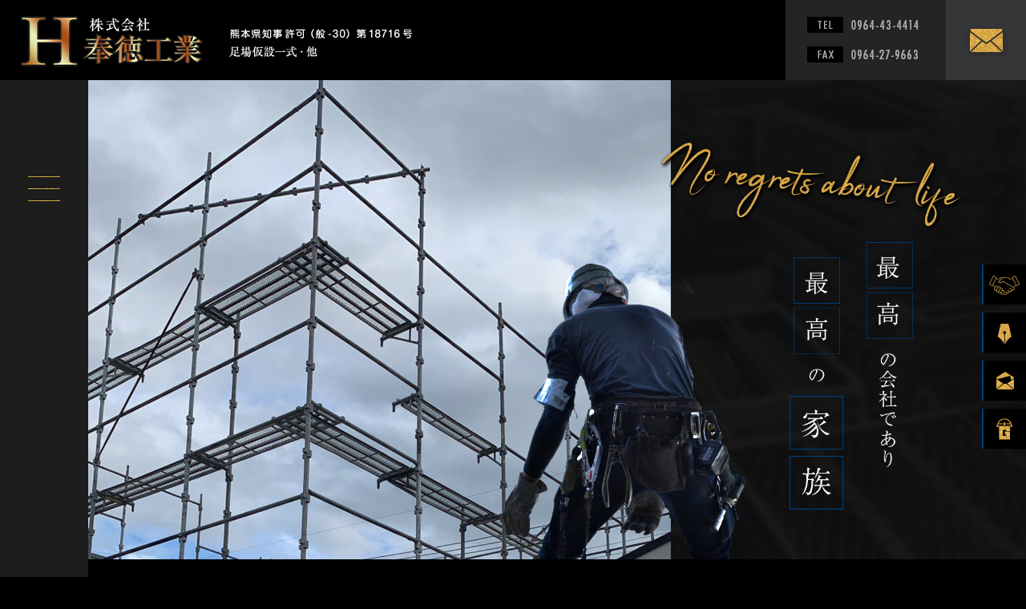

--- FILE ---
content_type: text/html; charset=UTF-8
request_url: https://www.houtokukougyou4109.com/
body_size: 8070
content:
<!DOCTYPE html>
<html lang="ja">
<head>
<meta charset="UTF-8" />
<meta name="viewport" content="width=1400">
<meta name="format-detection" content="telephone=no">
<meta property="og:image" content="https://www.houtokukougyou4109.com/files/facebook_face.jpg"><title>株式会社奉徳工業は熊本県の足場鳶・土木工事を行う会社です。全国対応</title>
<link rel="profile" href="http://gmpg.org/xfn/11" />
<link rel="stylesheet" type="text/css" media="all" href="https://www.houtokukougyou4109.com/60012716/wp-content/themes/multipress/style.css" />
<link rel="stylesheet" type="text/css" media="all" href="https://www.houtokukougyou4109.com/60012716/wp-content/themes/multipress/theme.css" />
<link rel="stylesheet" type="text/css" media="all" href="https://www.houtokukougyou4109.com/60012716/wp-content/themes/multipress/common.css" />
<link rel="icon" href="https://www.houtokukougyou4109.com/favicon.ico" />
<link rel="apple-touch-icon" type="image/png" sizes="180x180" href="/apple-touch-icon.png">
<link rel="stylesheet" type="text/css" media="all" href="/files/files_common.css" />
<link rel="stylesheet" type="text/css" media="all" href="/files/files_pc.css" />

<link rel="pingback" href="https://www.houtokukougyou4109.com/60012716/xmlrpc.php" />
<link rel='dns-prefetch' href='//s.w.org' />
<link rel="alternate" type="application/rss+xml" title="株式会社奉徳工業 &raquo; フィード" href="https://www.houtokukougyou4109.com/feed" />
<link rel="alternate" type="application/rss+xml" title="株式会社奉徳工業 &raquo; コメントフィード" href="https://www.houtokukougyou4109.com/comments/feed" />
		<script type="text/javascript">
			window._wpemojiSettings = {"baseUrl":"https:\/\/s.w.org\/images\/core\/emoji\/11\/72x72\/","ext":".png","svgUrl":"https:\/\/s.w.org\/images\/core\/emoji\/11\/svg\/","svgExt":".svg","source":{"concatemoji":"https:\/\/www.houtokukougyou4109.com\/60012716\/wp-includes\/js\/wp-emoji-release.min.js?ver=4.9.8"}};
			!function(a,b,c){function d(a,b){var c=String.fromCharCode;l.clearRect(0,0,k.width,k.height),l.fillText(c.apply(this,a),0,0);var d=k.toDataURL();l.clearRect(0,0,k.width,k.height),l.fillText(c.apply(this,b),0,0);var e=k.toDataURL();return d===e}function e(a){var b;if(!l||!l.fillText)return!1;switch(l.textBaseline="top",l.font="600 32px Arial",a){case"flag":return!(b=d([55356,56826,55356,56819],[55356,56826,8203,55356,56819]))&&(b=d([55356,57332,56128,56423,56128,56418,56128,56421,56128,56430,56128,56423,56128,56447],[55356,57332,8203,56128,56423,8203,56128,56418,8203,56128,56421,8203,56128,56430,8203,56128,56423,8203,56128,56447]),!b);case"emoji":return b=d([55358,56760,9792,65039],[55358,56760,8203,9792,65039]),!b}return!1}function f(a){var c=b.createElement("script");c.src=a,c.defer=c.type="text/javascript",b.getElementsByTagName("head")[0].appendChild(c)}var g,h,i,j,k=b.createElement("canvas"),l=k.getContext&&k.getContext("2d");for(j=Array("flag","emoji"),c.supports={everything:!0,everythingExceptFlag:!0},i=0;i<j.length;i++)c.supports[j[i]]=e(j[i]),c.supports.everything=c.supports.everything&&c.supports[j[i]],"flag"!==j[i]&&(c.supports.everythingExceptFlag=c.supports.everythingExceptFlag&&c.supports[j[i]]);c.supports.everythingExceptFlag=c.supports.everythingExceptFlag&&!c.supports.flag,c.DOMReady=!1,c.readyCallback=function(){c.DOMReady=!0},c.supports.everything||(h=function(){c.readyCallback()},b.addEventListener?(b.addEventListener("DOMContentLoaded",h,!1),a.addEventListener("load",h,!1)):(a.attachEvent("onload",h),b.attachEvent("onreadystatechange",function(){"complete"===b.readyState&&c.readyCallback()})),g=c.source||{},g.concatemoji?f(g.concatemoji):g.wpemoji&&g.twemoji&&(f(g.twemoji),f(g.wpemoji)))}(window,document,window._wpemojiSettings);
		</script>
		<style type="text/css">
img.wp-smiley,
img.emoji {
	display: inline !important;
	border: none !important;
	box-shadow: none !important;
	height: 1em !important;
	width: 1em !important;
	margin: 0 .07em !important;
	vertical-align: -0.1em !important;
	background: none !important;
	padding: 0 !important;
}
</style>
<link rel='stylesheet' id='simplamodalwindow-css'  href='https://www.houtokukougyou4109.com/60012716/wp-content/plugins/light-box-miyamoto/SimplaModalwindow/jquery.SimplaModalwindow.css?ver=4.9.8' type='text/css' media='all' />
<link rel='stylesheet' id='toc-screen-css'  href='https://www.houtokukougyou4109.com/60012716/wp-content/plugins/table-of-contents-plus/screen.min.css?ver=1509' type='text/css' media='all' />
<link rel='stylesheet' id='addtoany-css'  href='https://www.houtokukougyou4109.com/60012716/wp-content/plugins/add-to-any/addtoany.min.css?ver=1.15' type='text/css' media='all' />
<link rel='stylesheet' id='iqfmcss-css'  href='https://www.houtokukougyou4109.com/60012716/wp-content/plugins/inquiry-form-creator/css/inquiry-form.css?ver=0.7' type='text/css' media='all' />
<script type='text/javascript' src='https://www.houtokukougyou4109.com/60012716/wp-includes/js/jquery/jquery.js?ver=1.12.4'></script>
<script type='text/javascript' src='https://www.houtokukougyou4109.com/60012716/wp-includes/js/jquery/jquery-migrate.min.js?ver=1.4.1'></script>
<script type='text/javascript' src='https://www.houtokukougyou4109.com/60012716/wp-content/plugins/light-box-miyamoto/SimplaModalwindow/jquery.SimplaModalwindow.js?ver=1.7.1'></script>
<script type='text/javascript' src='https://www.houtokukougyou4109.com/60012716/wp-content/plugins/add-to-any/addtoany.min.js?ver=1.1'></script>
<script type='text/javascript' src='https://www.houtokukougyou4109.com/60012716/wp-content/plugins/inquiry-form-creator/js/ajaxzip2/ajaxzip2.js?ver=2.10'></script>
<script type='text/javascript' src='https://www.houtokukougyou4109.com/60012716/wp-content/plugins/inquiry-form-creator/js/jquery.upload.js?ver=1.0.2'></script>
<link rel='https://api.w.org/' href='https://www.houtokukougyou4109.com/wp-json/' />
<link rel="canonical" href="https://www.houtokukougyou4109.com/" />
<link rel='shortlink' href='https://www.houtokukougyou4109.com/' />
<link rel="alternate" type="application/json+oembed" href="https://www.houtokukougyou4109.com/wp-json/oembed/1.0/embed?url=https%3A%2F%2Fwww.houtokukougyou4109.com%2F" />
<link rel="alternate" type="text/xml+oembed" href="https://www.houtokukougyou4109.com/wp-json/oembed/1.0/embed?url=https%3A%2F%2Fwww.houtokukougyou4109.com%2F&#038;format=xml" />

<script data-cfasync="false">
window.a2a_config=window.a2a_config||{};a2a_config.callbacks=[];a2a_config.overlays=[];a2a_config.templates={};a2a_localize = {
	Share: "共有",
	Save: "ブックマーク",
	Subscribe: "購読",
	Email: "メール",
	Bookmark: "ブックマーク",
	ShowAll: "すべて表示する",
	ShowLess: "小さく表示する",
	FindServices: "サービスを探す",
	FindAnyServiceToAddTo: "追加するサービスを今すぐ探す",
	PoweredBy: "Powered by",
	ShareViaEmail: "メールでシェアする",
	SubscribeViaEmail: "メールで購読する",
	BookmarkInYourBrowser: "ブラウザにブックマーク",
	BookmarkInstructions: "このページをブックマークするには、 Ctrl+D または \u2318+D を押下。",
	AddToYourFavorites: "お気に入りに追加",
	SendFromWebOrProgram: "任意のメールアドレスまたはメールプログラムから送信",
	EmailProgram: "メールプログラム",
	More: "詳細&#8230;"
};

(function(d,s,a,b){a=d.createElement(s);b=d.getElementsByTagName(s)[0];a.async=1;a.src="https://static.addtoany.com/menu/page.js";b.parentNode.insertBefore(a,b);})(document,"script");
</script>
<!-- Global site tag (gtag.js) - Google Analytics -->
<script async src="https://www.googletagmanager.com/gtag/js?id=UA-161605277-1"></script>
<script>
  window.dataLayer = window.dataLayer || [];
  function gtag(){dataLayer.push(arguments);}
  gtag('js', new Date());

  gtag('config', 'UA-161605277-1');

  gtag('config', 'G-SZSPB26FS8');
</script>

<!-- Google tag (gtag.js) -->
<script async src="https://www.googletagmanager.com/gtag/js?id=G-CDJTTFPE20"></script>
<script>
  window.dataLayer = window.dataLayer || [];
  function gtag(){dataLayer.push(arguments);}
  gtag('js', new Date());

  gtag('config', 'G-CDJTTFPE20');
</script>
<script>AjaxZip2.JSONDATA = "https://www.houtokukougyou4109.com/60012716/wp-content/plugins/inquiry-form-creator/js/ajaxzip2/data";</script><style type="text/css">div#toc_container {width: 50%;}</style>




<meta name="description" content="式会社奉徳工業は熊本県荒尾市で建設業をしている会社です。弊社では一緒に働く仲間を募集しています。ご興味のある方はご応募ください。" />
<meta name="keywords" content="株式会社奉徳工業,熊本県八代市,足場,鳶" />

<script type="text/javascript" src="/files/js/effect_pc.js"></script>
<link rel="stylesheet" href="/files/Gallery-master/css/blueimp-gallery.min.css">
<script src="/files/Gallery-master/js/blueimp-gallery.min.js"></script>


<!-- OGPここから -->
<meta property="fb:app_id" content="" />
<meta property="og:type" content="website" />
<meta property="og:locale" content="ja_JP" />
<meta property="og:description" content="">
<meta property="og:title" content="株式会社奉徳工業">
<meta property="og:url" content="https://www.houtokukougyou4109.com/">
<meta property="og:image" content="https://www.houtokukougyou4109.com/files/facebook_face.jpg">
<meta property="og:site_name" content="株式会社奉徳工業">
<!-- OGPここまで -->
</head>


<body id="page_6"  class="blog">

<div id="wrapper">
<div id="blueimp-gallery" class="blueimp-gallery blueimp-gallery-controls">
    <div class="slides"></div>
    <h3 class="title"></h3>
    <p class="description"></p>
    <a class="prev">‹</a>
    <a class="next">›</a>
    <a class="close">×</a>
    <a class="play-pause"></a>
    <ol class="indicator"></ol>
</div>

	<div id="branding_box">

	<h1 id="site-description">
<a href="https://www.houtokukougyou4109.com/" title="株式会社奉徳工業" rel="home">株式会社奉徳工業は熊本県の足場鳶・土木工事を行う会社です。全国対応</a>
	</h1>


<div id="header_information" class="post">

	
<div class="post-data">
<div class="main_header">
  <a href="/"><img src="/files/sp1.gif" width="240" height="100" /></a>
  <div class="header_info">
    <a href="/contact"><img src="/files/sp1.gif" /></a>
  </div>
</div></div>

<div class="clear_float"></div>

	
</div><!-- #header_information -->


	<div id="access" role="navigation">
		<div class="menu-header"><ul id="menu-gnavi" class="menu"><li id="menu-item-34" class="gnavi11 menu-item menu-item-type-post_type menu-item-object-page menu-item-home current-menu-item page_item page-item-6 current_page_item menu-item-34"><a href="https://www.houtokukougyou4109.com/">トップページ</a></li>
<li id="menu-item-84" class="gnavi12 menu-item menu-item-type-post_type menu-item-object-page menu-item-84"><a href="https://www.houtokukougyou4109.com/company">会社概要</a></li>
<li id="menu-item-33" class="gnavi13 menu-item menu-item-type-post_type menu-item-object-page menu-item-33"><a href="https://www.houtokukougyou4109.com/business">事業内容</a></li>
<li id="menu-item-32" class="gnavi14 menu-item menu-item-type-post_type menu-item-object-page menu-item-32"><a href="https://www.houtokukougyou4109.com/works">施工実績</a></li>
<li id="menu-item-35" class="gnavi15 menu-item menu-item-type-post_type menu-item-object-page menu-item-35"><a href="https://www.houtokukougyou4109.com/recruit">求人情報</a></li>
<li id="menu-item-31" class="gnavi16 menu-item menu-item-type-post_type menu-item-object-page menu-item-31"><a href="https://www.houtokukougyou4109.com/contact">お問い合わせ・応募フォーム</a></li>
</ul></div>	</div><!-- #access -->

	</div><!-- #branding_box -->
<div id="main_teaser" class="entry_teaser_6">
  

        <img alt="トップページ" src="https://www.houtokukougyou4109.com/60012716/wp-content/uploads/2020/04/body_bg_top.jpg">
</div>
<div id="outer_block">
<div id="inner_block">

	<div id="main">

		<div id="container_top">

			<div id="content" role="main">


<div id="qt7yi6ua2m75axfijxuu" class="nb_01 nb01_6 post easys_content">
<div class="easys_content_inner">


<div class="entry_post post_margin entry_post_291">


  

  
<h2 class="headline_title title_291 type-A">熊本から全国へ　足場仮設のプロフェッショナル 　株式会社奉徳工業</h2>
  
                <div class="text_box text text_size_full">
                  <div class="post_data margin-bottom_15"><p>株式会社奉徳工業は熊本県を拠点に全国各地で<br class="pc" />足場仮設と土木工事を行っております。<br />
『迅速かつ丁寧』を合言葉に<br class="pc" />安全第一で質の高い施工をお約束します。</p>
</div><!-- /post_data -->
        <p class="main_btn  btn_align_center"><a href="/company">COMPANY/会社概要</a></p></div><!-- /text_box -->
    
  
  

  
</div><!-- /entry_post -->
</div><!-- /easys_content_inner -->
</div><!-- /easys_content -->


<div id="w8f3bpf7tlu9gbbvak39" class="nb_01 nb01_6 post easys_content">
<div class="easys_content_inner">


<div class="entry_post post_margin entry_post_293">


  

  
<h2 class="headline_title title_293 type-A">迅速　丁寧　安全　元気 　4つの軸で高水準な施工を</h2>
  
                <div class="text_box text text_size_full">
                  <div class="post_data margin-bottom_15"><p>足場は各職人さんが<br class="pc" />安全かつ効率良く作業を行う為に組み立てられます。<br class="pc" />我々は職人さんが作業するイメージを持った上で<br class="pc" />安全で作業し易い足場を組み立てます。</p>
</div><!-- /post_data -->
        <p class="main_btn  btn_align_right"><a href="/business">BUSINESS/事業内容</a></p></div><!-- /text_box -->
    
  
  

  
</div><!-- /entry_post -->
</div><!-- /easys_content_inner -->
</div><!-- /easys_content -->


<div id="tfodxw07bujqp6gpsp29" class="nb_01 nb01_6 post easys_content">
<div class="easys_content_inner">


<div class="entry_post post_margin entry_post_294">


  

  
<h2 class="headline_title title_294 type-A">切磋琢磨し競い合える存在</h2>
  
                <div class="text_box text text_size_full">
                  <div class="post_data margin-bottom_15"><p>株式会社奉徳工業では若手従業員が多く在籍しており、<br class="pc" />社風である『切磋琢磨』が浸透しています。<br class="pc" />一人だけでは自分の成長がわかり辛く、<br class="pc" />壁にぶつかることが多々あると思いますが、<br class="pc" />弊社には技術を高め合うことが出来る最高の家族がいます。</p>
</div><!-- /post_data -->
        <p class="main_btn  btn_align_left"><a href="/recruit">RECRUIT/求人情報</a></p></div><!-- /text_box -->
    
  
  

  
</div><!-- /entry_post -->
</div><!-- /easys_content_inner -->
</div><!-- /easys_content -->


<div id="cjt4q5or0coelk4diybe" class="nk_01 nk01_6 post easys_content">
<div class="easys_content_inner">



  
<div class="entry_title title_292 type-B">
  <h3>新着情報</h3>
    <span class="read_more_btn"><a href="https://www.houtokukougyou4109.com/blog" target="_self"><img src="/files/sp1.gif" alt="詳しくはこちら" width="120" height="40" /></a></span>
</div><div class="clear_float"></div>
</div>
</div>

<div id="mcjm4i1sgutqg0x0egdd" class="nm_01 nm01_6 post easys_content">
<div class="easys_content_inner">



<div class="blog_post blog_post_401 margin-bottom_40">

  
  
      <div class="post_data text_size_full">
        <span class="date_area">2021年10月28日</span>
        <span class="post_title_list"><a href="https://www.houtokukougyou4109.com/archives/401">寒くなってきました</a></span>
        <span class="news_small_text">日に日に秋が深まってきましたね。
寒い現場仕事の後は、アツアツおでんにお鍋が美味しい季節です！
年末に向け、何かと忙しい日々が続きますが、コロナ禍はまだ収束...<a href="https://www.houtokukougyou4109.com/archives/401" alt="続きを読む">続きを読む</a></span>
      </div>
</div>

<div class="blog_post blog_post_397 margin-bottom_40">

  
          <div class="eyecatch blog_thumb float_right">
            <a href="https://www.houtokukougyou4109.com/archives/397">
              <img alt="facebook_face.jpg" src="https://www.houtokukougyou4109.com/60012716/wp-content/uploads/2020/04/facebook_face.jpg" />
            </a>
          </div>
  
      <div class="post_data blog_list_text_size">
        <span class="date_area">2020年4月7日</span>
        <span class="post_title_list"><a href="https://www.houtokukougyou4109.com/archives/397">ホームページを公開いたしました</a></span>
        <span class="news_small_text">
今後ともどうぞよろしくお願いいたします。
 ...<a href="https://www.houtokukougyou4109.com/archives/397" alt="続きを読む">続きを読む</a></span>
      </div>
</div>
</div>
</div>

<div id="x1y2nra7o3tlqj8ea0i5" class="nd_01 nd01_6 post easys_content">
<div class="easys_content_inner" id="links_x1y2nra7o3tlqj8ea0i5">

</div>
</div>

<div id="mrcq8h47cnzls0m32t5z" class="nf_02 nf02_6 post easys_content">
<div class="easys_content_inner">


<div class="entry_post post_margin entry_post_272">


  

  
<div class="entry_title title_272 type-B">
  <h3>会社概要</h3>
    <span class="read_more_btn"><a href="https://www.houtokukougyou4109.com/company" target="_blank"><img src="/files/sp1.gif" alt="詳しくはこちら" width="120" height="40" /></a></span>
</div>
  
          <div class="table_area width_one_column margin-bottom_40">
            <table width="100%" border="0" cellspacing="0" cellpadding="0">
              <tr>
               <td class="td_name name_cell_1">社名<br />
</td>
               <td class="td_value value_cell_1">株式会社奉徳工業</td>
              </tr>
              <tr>
               <td class="td_name name_cell_2">事業内容<br />
</td>
               <td class="td_value value_cell_2">・足場仮設一式<br />
・土木工事</td>
              </tr>
              <tr>
               <td class="td_name name_cell_3">代表者<br />
</td>
               <td class="td_value value_cell_3">藤本　真司</td>
              </tr>
              <tr>
               <td class="td_name name_cell_4">所在地<br />
</td>
               <td class="td_value value_cell_4">〒866-0033　熊本県八代市港町344-27</td>
              </tr>
              <tr>
               <td class="td_name name_cell_5">事務所</td>
               <td class="td_value value_cell_5">〒869-0632　熊本県宇城市小川町南新田455-3</td>
              </tr>
              <tr>
               <td class="td_name name_cell_6">資材置き場</td>
               <td class="td_value value_cell_6">〒869-0614　熊本県宇城市小川町南小川288-1</td>
              </tr>
              <tr>
               <td class="td_name name_cell_7">TEL<br />
</td>
               <td class="td_value value_cell_7">0964-43-4414</td>
              </tr>
              <tr>
               <td class="td_name name_cell_8">携帯（経理担当）</td>
               <td class="td_value value_cell_8">080-5252-4109</td>
              </tr>
              <tr>
               <td class="td_name name_cell_9">FAX<br />
</td>
               <td class="td_value value_cell_9">0964-27-9663  </td>
              </tr>
              <tr>
               <td class="td_name name_cell_10">創立年月日</td>
               <td class="td_value value_cell_10">平成24年4月1日</td>
              </tr>
              <tr>
               <td class="td_name name_cell_11">設立年月日<br />
</td>
               <td class="td_value value_cell_11">平成28年7月1日</td>
              </tr>
              <tr>
               <td class="td_name name_cell_12">従業員数<br />
</td>
               <td class="td_value value_cell_12">7名</td>
              </tr>
              <tr>
               <td class="td_name name_cell_13">従業員平均年齢<br />
</td>
               <td class="td_value value_cell_13">25歳前後</td>
              </tr>
              <tr>
               <td class="td_name name_cell_14">業務許可番号（建設業許可など）<br />
</td>
               <td class="td_value value_cell_14">熊本県知事許可（般-30）第18716号</td>
              </tr>
            </table>
            <div class="clear_float"></div>
          </div>
  
          <div class="html_post width_one_column">

<iframe src="https://www.google.com/maps/embed?pb=!1m18!1m12!1m3!1d3364.5933241022376!2d130.57337017635825!3d32.510296997567686!2m3!1f0!2f0!3f0!3m2!1i1024!2i768!4f13.1!3m3!1m2!1s0x35407f6afbff14d5%3A0xf21bcbf15913dd6c!2z44CSODY2LTAwMzMg54aK5pys55yM5YWr5Luj5biC5riv55S677yT77yU77yU4oiS77yS77yX!5e0!3m2!1sja!2sjp!4v1693362586915!5m2!1sja!2sjp" width="100%" height="350" style="border:0;" allowfullscreen="" loading="lazy" referrerpolicy="no-referrer-when-downgrade"></iframe>

<small><a href="https://goo.gl/maps/oGfNtNU1H7vBbG7J6" target="_blank">大きな地図で見る</a></small>


          </div>
</div>
</div>
</div>


			</div><!-- #content -->
		</div><!-- #container -->


</div><!-- #main -->

</div><!-- #inner_block -->
</div><!-- #outer_block -->

<div id="footer_block">
	<div id="footer_box">
		<div id="footer_sitemap_block">



    <div id="footer-widget-area" role="complementary">

<div id="first" class="widget-area">
  <ul class="xoxo">
<div class="menu-header"><ul id="menu-footer_navi" class="menu"><li id="menu-item-59" class="menu-item menu-item-type-post_type menu-item-object-page menu-item-home current-menu-item page_item page-item-6 current_page_item menu-item-59"><a href="https://www.houtokukougyou4109.com/">トップページ</a></li>
<li id="menu-item-87" class="menu-item menu-item-type-post_type menu-item-object-page menu-item-87"><a href="https://www.houtokukougyou4109.com/company">会社概要</a></li>
<li id="menu-item-61" class="menu-item menu-item-type-post_type menu-item-object-page menu-item-61"><a href="https://www.houtokukougyou4109.com/business">事業内容</a></li>
<li id="menu-item-62" class="menu-item menu-item-type-post_type menu-item-object-page menu-item-62"><a href="https://www.houtokukougyou4109.com/works">施工実績</a></li>
<li id="menu-item-60" class="menu-item menu-item-type-post_type menu-item-object-page menu-item-60"><a href="https://www.houtokukougyou4109.com/recruit">求人情報</a></li>
<li id="menu-item-63" class="menu-item menu-item-type-post_type menu-item-object-page menu-item-63"><a href="https://www.houtokukougyou4109.com/contact">お問い合わせ・応募フォーム</a></li>
<li id="menu-item-64" class="menu-item menu-item-type-post_type menu-item-object-page menu-item-64"><a href="https://www.houtokukougyou4109.com/blog">オフィシャルブログ</a></li>
</ul></div>  </ul>
</div>

  </div><!-- #footer-widget-area -->
		</div><!--#footer_sitemap_block-->

		<div class="footer_infomation">


<div id="footer_information" class="post">

		<div class="entry-post">

		<div class="post-data">
			<p>〒866-0033　熊本県八代市港町344-27</p>
<p>【資材置き場】熊本県宇城市小川町南小川288-1</p>
<p>TEL：0964-43-4414　/　FAX：0964-27-9663</p>

<div class="fixed_btn">
  <div id="fixed_btn_blog"><a href="/recruit"><img src="/files/btn_recruit.jpg" alt="採用情報"></a></div>
  <div id="fixed_btn_blog"><a href="/blog"><img src="/files/btn_blog.jpg" alt="オフィシャルブログ"></a></div>
  <div id="fixed_btn_contact"><a href="/contact"><img src="/files/btn_contact.jpg" alt="お問い合わせ"></a></div>
  <div id="fixed_btn_gtn"><a href="https://gaten.info/job/13968" target="_blank"><img src="/files/btn_gtn.jpg" alt="ガテン系求人ポータルサイト【ガテン職】掲載中！"></a></div>
</div>

<div id="float_top_btn"><a href="#"><img src="/files/top_btn.png" alt="先頭へ戻る"></a></div>

<script type="text/javascript">
jQuery(function($){
/*------------------------------------------------------------------------------------*/
/* 画面幅に合わせる */
/*------------------------------------------------------------------------------------*/
$(window).on('ready load resize', function(){
/*トップティザー・スライダー どっちか必要な方残す*/
  var target = '.entry_teaser_6';//トップ メイン画像
  var target_img = '.entry_teaser_6 img';
  var target_sub = '#main_teaser';//中ページティザー
  var target_sub_img = '#main_teaser img';
  var target_second = '.secondmain';//セカンドメイン
  var target_second_img = '.secondmain img';

//中ページ
if($('body').width() > 500){
  $(target_sub_img).css({
    'width' : '100%',
    'height' : 'auto',
    'left' : 0,
  });
$('#branding_box').css({
  'height' : $(target_sub_img).height() + 100 + 'px'
});
}
$(target_sub).css({ 'height' : $(target_sub_img).height() });
//中ページここまで

//トップページ メイン画像・スライダー
if($('body').width() > 500){
  $(target_img).css({
    'width' : '100%',
    'height' : 'auto',
    'left' : 0,
  });
  $('#page_6 #branding_box').css({
    'height' : $(target_img).height() + 100 + 'px'
  });
}
$(target).css({ 'height' : $(target_img).height() });
//トップページ メイン画像・スライダーここまで

/* タブレット等でパララックス解除 */
jQuery(function($){ var ua = navigator.userAgent; var ua2 = window.navigator.userAgent.toLowerCase(); if((ua.indexOf('Android') > 0 && ua.indexOf('Mobile') == -1) || ua.indexOf('Kindle') > 0 || ua.indexOf('Silk') > 0 || ua.indexOf('msie') > 0 || ua.indexOf('Trident') > 0 || ua.indexOf('Edge') > 0 || ua2.indexOf('ipad') > -1 || ua2.indexOf('macintosh') > -1 && 'ontouchend' in document){ $('div').css({'background-attachment': 'scroll' }); } });

});
});
</script>


<script type="text/javascript">
jQuery(function($){
  $('#wrapper').append('<div id="float_nav">');
  $('#wrapper').append('<div id="nav_btn">');
  $('#float_nav').append( $('#access') );
  $('#float_nav').append( $('#top_btn #fixed_footer_btn') );

  $('#nav_btn').bind('click', function(){
    if( $('#float_nav').hasClass('open') ){
      $('#float_nav').removeClass('open');
      $('#nav_btn').removeClass('open');
    }else{
      $('#float_nav').addClass('open');
      $('#nav_btn').addClass('open');
    }
  });
});
</script>

<script type="text/javascript">
jQuery(function($){

/*レーダー挿入*/
$('#qt7yi6ua2m75axfijxuu').append('<div class="radar_wrap"><div class="radar_box"><div class="circle layer-0"></div><div class="circle layer-1"></div><div class="circle layer-2"></div><div class="circle layer-3"></div></div></div>');
$('#w8f3bpf7tlu9gbbvak39').append('<div class="jiku_4"></div>');
$(function(){
  /*スクロールしたらクラス追加*/
    $(window).scroll(function (){
        $('.easys_content,.easys_content_inner,.nf_03 .html_post').each(function(){
            var position = $(this).offset().top;
            var scroll = $(window).scrollTop();
            var windowHeight = $(window).height();
            if (scroll > position - windowHeight + 300){
              $(this).addClass('fadeIn');
            }else if (scroll > position - windowHeight + 300){
              $(this).addClass('fadeIn');
            }
        });

      /* レーダー　親ブロックが表示された後に遅延読み込み */
      var radar = $('#qt7yi6ua2m75axfijxuu').hasClass('fadeIn');
      if( radar ) {
      $('#qt7yi6ua2m75axfijxuu .radar_wrap').delay(1800).queue(function(next) {
        $('#qt7yi6ua2m75axfijxuu .radar_wrap').css('opacity','1');
        next();
      });
      }
      /* ４つの軸 */
      var fromTop = $('#w8f3bpf7tlu9gbbvak39').hasClass('fadeIn');
      if( fromTop ) {
      $('.jiku_4').delay(1600).queue(function(next) {
        $('.jiku_4').css({'transform':'translateY(0)','opacity':'1'});
        next();
      });
      }
    });
});


});
</script>		</div>

<div class="clear_float"></div>

	</div>
	
</div><!-- #footer_information -->


		</div><!-- .footer_infomation -->
	</div><!--footer_box-->

<address id="copyright">Copyright (C) 株式会社奉徳工業 All Rights Reserved.</address>

</div><!--footer_block-->

</div><!--wrapper-->

<script type="text/javascript">
// youtube画像をコンテンツのサイズに合わせる
jQuery(function($) {
  if($('iframe[src*="youtube"]').length > 0) {
    $('iframe[src*="youtube"]').each(function(){
      var target = $(this);
      target.wrap('<div class="youtube_wrap"></div>');
    });
  }
});
</script>

</body>
</html>

--- FILE ---
content_type: text/css
request_url: https://www.houtokukougyou4109.com/files/files_pc.css
body_size: 7391
content:
@charset "utf-8";

/*
 * PC用スタイルCSS
 */


/* ===================================================================================================================
   ■ 全体
------------------------------------------------------------------------------------------------------------------- */
html {
  background: none #000000;
}
body {
  background: none;
  color: #ffffff;
  max-width: 2000px;
  margin: 0 auto;
}
body#page_6 {
}
#wrapper {
  background: none transparent;
}
#outer_block {
  background: none transparent;
  padding: 100px 0 0;
}
#page_6 #outer_block,
#page_81 #outer_block,
#page_12 #outer_block,
#page_9 #outer_block {
  padding: 0;
}

a:link, a:visited, a:hover, a:active {
color: #dfb65a;
}

/* A～Cブロック記事内リンクボタン */
.main_btn a,
.sub_text_btn a {
  background-color: #dfb65a;
  color: #fff;
}

/* ===================================================================================================================
   ■ ヘッダー
------------------------------------------------------------------------------------------------------------------- */
#branding_box {
  background: none;
  padding: 0;
  z-index: 500;
}
/* ヘッダーのH1～グローバルナビの高さ調整 */
#header_information {height: 0px/*要変更*/;}




/*  H1テキスト
---------------------------------------------------------------------------------------------------- */
#site-description {
  width: 98%;
  margin: 0 auto;
  text-align: right;
}
#site-description a {
  display: inline;
  color: #ffffff;
}

/*  サイトロゴ
---------------------------------------------------------------------------------------------------- */
.main_header, .header_class {
  min-width: 1200px;
  width: 100%;
  height: 100px;
  margin: 0 auto;
  padding: 0;
  position: absolute;
  top: 0;
  background: url(/files/branding_box_bg.png) no-repeat left top #000000;
  z-index: 9999;
}
.main_header img, .header_class img {
  width: 280px/*要変更：ロゴなどのサイズ*/;
  height: 100px/*要変更：ロゴなどのサイズ*/;
}

.main_header .header_info {
  width: 300px;
  background: #ff8ea15c;
  position: absolute;
  top: 0;
  right: 0;
  background: url(/files/header_tel.jpg) no-repeat left top;
}
.main_header .header_info a {
  display: block;
  width: 100px;
  height: 100px;
  background: url(/files/header_mail_btn.jpg) no-repeat right top;
  float: right;
}
.main_header .header_info a:hover {
  background-position: center bottom;
  opacity: 0.8;
}
.main_header .header_info a img {
  width: 100px;
  height: 100px;
}



/*  グローバルナビ
---------------------------------------------------------------------------------------------------- */
#float_nav {
  position: fixed;
  top: 0;
  left: 0;
  background: url("/files/access_bg.jpg") repeat right bottom transparent;
  width: 110px;
  height: 100%;
  transition: all 0.5s ease 0s;
  overflow: hidden;
  z-index: 99;
}
#float_nav.open { width: 300px; }

#nav_btn {
  position: fixed;
  top: 0; left: 0; bottom: 0;
  background: url("/files/menu_btn.png") no-repeat center top transparent;
  width: 110px;
  height: 110px;
  margin: 0;
  margin-top: calc(100vh /4);
  cursor: pointer;
  z-index: 999;
}
#nav_btn.open { background-position: center bottom; }


#access {
  position: absolute;
  top: 0;
  left: -300px;
  bottom: 45px;
  width: 250px;
  height: 250px;
  margin-top: calc( 100vh /4 + 90px );
}
#float_nav.open #access { left: 25px; }
#access .menu-header { width: 100%; }

/* 親ボタンの背景画像、高さなど　全サイズ共通 */
div#access .menu-item a, div#access .menu-item a:hover {
  background-image: url("/files/topnavi.png");
  background-color: transparent;
  width: 250px;
  height: 40px;
  line-height: 40px;
  margin: 0;
  padding: 0;
}
div#access li.menu-item { float: none; }
div#access .gnavi11 a { background-position: left top; }
div#access .gnavi12 a { background-position: left -40px; }
div#access .gnavi13 a { background-position: left -800px; }
div#access .gnavi14 a { background-position: left -120px; }
div#access .gnavi15 a { background-position: left -160px; }
div#access .gnavi16 a { background-position: left -200px; }
div#access .gnavi17 a { background-position: left bottom; }
div#access .gnavi11 a:hover { background-position: right top; }
div#access .gnavi12 a:hover { background-position: right -40px; }
div#access .gnavi13 a:hover { background-position: right -800px; }
div#access .gnavi14 a:hover { background-position: right -120px; }
div#access .gnavi15 a:hover { background-position: right -160px; }
div#access .gnavi16 a:hover { background-position: right -200px; }
div#access .gnavi17 a:hover { background-position: right bottom; }



/* プルダウンメニューのサイズ */
#access ul.menu ul.sub-menu {
  top: 40px;
  width: 100%;
}
#access ul.menu ul.sub-menu,
#access ul.menu ul.sub-menu li {
  min-width: px;
  width: 100%;
}

/* プルダウンメニューの色　16進数、RGBA両方変更すること */
div#access ul.sub-menu li.sub-gnavi a, div#access ul.sub-menu li.sub-gnavi2 a {
  background: none #fff;
  background: none rgba(255, 255, 255, 0.75);
  filter: alpha(opacity=75); /* ie 6 7 */
  -ms-filter: "alpha(opacity=75)"; /* ie 8 */
  width: 100%;
  color: #333;
}
#access ul li.current_page_item > a, #access ul li.current-menu-ancestor > a,
#access ul li.current-menu-item > a, #access ul li.current-menu-parent > a {
  color: #333;
}
div#access ul.sub-menu li.sub-gnavi a:hover, div#access ul.sub-menu li.sub-gnavi2 a:hover {
  background: none #fff;
  background: none rgba(255, 255, 255, 0.75);
  filter: alpha(opacity=75); /* ie 6 7 */
  -ms-filter: "alpha(opacity=75)"; /* ie 8 */
  color: #666;
}
#access ul li.current_page_item > a:hover, #access ul li.current-menu-ancestor > a:hover,
#access ul li.current-menu-item > a:hover, #access ul li.current-menu-parent > a:hover {
  color: #666;
}

/* IE7 hack */
*:first-child+html div#access ul.sub-menu li.sub-gnavi a,
*:first-child+html div#access ul.sub-menu li.sub-gnavi2 a {
  background-color: #fff;
}
*:first-child+html div#access ul.sub-menu li.sub-gnavi a:hover,
*:first-child+html div#access ul.sub-menu li.sub-gnavi2 a:hover {
  background-color: #fff;
}

/* IE9 hack */
div#access ul.sub-menu li.sub-gnavi a:not(:target),
div#access ul.sub-menu li.sub-gnavi2 a:not(:target),
div#access ul.sub-menu li.sub-gnavi a:not(:target):hover,
div#access ul.sub-menu li.sub-gnavi2 a:not(:target):hover {
  filter: none;
  -ms-filter: none;
}

/*  メイン画像
---------------------------------------------------------------------------------------------------- */
/* 通常メイン画像 */
#main_teaser, #jquery_slider_pc {
  position: absolute;
  top: 100px;
  left: 0;
  width: 100%;
  text-align: center;
  z-index: 99;
}
/* フラッシュ選択時 */
.flash_teaser {
  background-repeat: no-repeat;
  background-position: center top;
}

/* TOP SLIDER使用時 */
#jquery_slider_pc {
  margin: 0;
  top: 0;
}

/* レスポンシブの時 */
#main_teaser img,
#jquery_slider_pc img {
  display: block;
  min-width: 1200px;
  max-width: 2000px;
  margin: 0 auto;
}



/* ===================================================================================================================
   ■ サイド
------------------------------------------------------------------------------------------------------------------- */
/* サイドナビ　タイトル */
.widget-title, .widget-title2 a {
  padding: 0;
  text-align: center;
  color: #ffffff;
  background: url(/files/widget_title_bg.png) no-repeat scroll left top transparent;
}
.widget-title2 a:link, .widget-title2 a:visited,
.widget-title2 a:hover, .widget-title2 a:active {
  color: #ffffff;
}

/* サイドナビ　メニュー部分 */
#blog_main .widget-area ul ul li a {
  color: #dfb65a;
  overflow: hidden;
  text-overflow: ellipsis;
  white-space: nowrap;
  background-image: url(/files/widget_list_bg.png);
}

#wp-calendar {
  border-collapse: separate;
}
#wp-calendar caption {
  text-align: center;
}
#wp-calendar thead th {
}
#wp-calendar tbody td {
  background: none transparent;
  border-width: 0 0 1px;
  border-style: dotted;
  border-color: #666666;
  line-height: 2;
  padding: 5px;
}
#wp-calendar tbody td a { text-decoration: underline; }
#wp-calendar tbody td a:hover { text-decoration: none; }




/* ===================================================================================================================
   ■ フッター
------------------------------------------------------------------------------------------------------------------- */
#footer_block {
  background-position: center top;
  height: 500px;
}
#footer_box {
  background: url(/files/footer_box_bg.png) no-repeat center top;
  height: 460px;
}


/*  フッターナビ
---------------------------------------------------------------------------------------------------- */
#footer_sitemap_block {
  padding: 190px 0 0;
}
#footer-widget-area{
  width: 920px;
}
#footer-widget-area .widget-area {
  float: right;
}
#footer-widget-area .widget-area ul.menu {
  border: none;
}
#footer-widget-area .widget-area .menu-item{
  float: none;
  text-align: left;
}
#footer-widget-area .widget-area .menu-item a {
  border: none;
  color: #dfb65a;
}
#footer-widget-area .widget-area .menu-item a:hover {
  background-color: transparent;
}




/*  フッター情報
---------------------------------------------------------------------------------------------------- */
.footer_infomation {
  display: block;
  width: 770px;
  margin: -50px auto 0;
}
#footer_information .entry-post {
  width: 100%;
  margin: -50px 0 0;
  text-align: left;
  color: #ffffff;
}



/*  フッターSNSボタン
---------------------------------------------------------------------------------------------------- */
#footer_sns_btn {
  margin: 20px auto 0;
}
#footer_sns_btn .footer_sns_inner {
  width: 250px;
  height: 25px;
}
#footer_sns_btn div {width: 25px;height: 25px;}
#footer_sns_btn div a:hover {opacity: 0.8;}



/*  コピーライト
---------------------------------------------------------------------------------------------------- */
#copyright {
  color: #003f77;
}


/*  フッターメニュー
---------------------------------------------------------------------------------------------------- */
.fixed_btn {z-index: 1000;}

.fixed_btn div,
.fixed_btn div a {height: 50px;width: 55px;}


/*--------トップにもどる--------*/
#float_top_btn a, #float_top_btn a:hover {
    transition: all 0.2s ease 0s;
    -webkit-transition: all 0.2s ease 0s;
    -moz-transition: all 0.2s ease 0s;
}
#float_top_btn a:hover {
    opacity: 0.8;
}

/* ===================================================================================================================
   ■ コンテンツ
------------------------------------------------------------------------------------------------------------------- */
#container_top {
  padding: 0;
}
#container_top.single_post {
  padding: 0 0 50px;
}

/*  見出し
---------------------------------------------------------------------------------------------------- */
.headline_title {
  background-image: url(/files/top_entry_title.png);
  color: #ffffff;
  padding-top: 65px;
  font-family: 游明朝,"Yu Mincho",YuMincho,"Hiragino Mincho ProN","Hiragino Mincho Pro",HGS明朝E,メイリオ,Meiryo,serif !important;
}
h3.entry_title, .entry_title, .entry-title { /* サイズ、背景、余白などはこちら */
  background-image: url(/files/entry_title_bg.png);
  color: #ffffff;
  height: 80px;
  line-height: 80px;
}
h3.entry_title, .entry_title, .entry_title h3, .entry-title { /* フォントサイズはこちら */
}
.entry_title h3{
  color: #dfb65a;
}
h3.entry_title {
  text-indent: 57px;
}
* .mid_entry_title{
  text-indent: 17px;
}
.entry_title h3{
  padding: 0 0 0 57px;
  width: 763px;
}

.entry_title a:link, .entry_title a:visited, .entry_title a:hover, .entry_title a:active,
.entry-title a:link, .entry-title a:visited, .entry-title a:hover, .entry-title a:active {
  color: #ffffff;
}
/* 見出しリンクボタン */
.entry_title span.read_more_btn a,
.entry_title span.read_more_btn a:hover {
  background-image: url(/files/read_more_btn.png);
  height: 80px;
  line-height: 80px;
}
.entry_title span.read_more_btn a:hover {opacity: 0.8;}
* .mid_entry_title {
  background-image: url(/files/entry_title_bg_w570.png);
  font-size: 20px;
  color: #ffffff;
}


/* B-09、B-10など幅半分ブロックの見出し用 */
* .half_entry_title,
* .short_entry_title {
  background-image: url(/files/half_entry_title_bg.png);
  height: 60px;
  line-height: 60px;
}
* .half_entry_title,
* .half_entry_title a,
* .short_entry_title,
* .short_entry_title a {color: #ffffff;}

* .half_sub_entry_title,
.short_sub_entry_title {
  background-image: url(/files/half_sub_entry_title_bg.png);
}
* .half_sub_entry_title,
* .half_sub_entry_title a,
.short_sub_entry_title,
.short_sub_entry_title a {color: #ffffff;}



/* B-03など小見出し用 */
* .sub_entry_title {
  background: url("/files/sub_entry_title_bg.png") no-repeat scroll left top transparent;
  color: #ffffff;
}
* .sub_entry_title a:link, * .sub_entry_title a:visited,
* .sub_entry_title a:hover, * .sub_entry_title a:active {
  color: #ffffff;
}
/* 小見出しリンクボタン */
.sub_entry_title span.read_more_btn a,
.sub_entry_title span.read_more_btn a:hover {
  background-image: url(/files/sub_read_more_btn.png);
}
.sub_entry_title span.read_more_btn a:hover  {opacity: 0.8;}
* .mid_sub_entry_title {
  background-image: url(/files/sub_entry_title_bg_w570.png);
  font-size: 20px;
  color: #aaaaaa;
}


/* C-01など3列表示インラインタイトル用 */
* .inline_title {
  background-image: url(/files/column3_title_bg.png);
}
* .inline_title,
* .inline_title a {color: #ffffff;}


/* クーポンの本文見出しなど、固定幅でないインラインタイトル用 */
.coupon_data .inline_title,
.c_04 .inline_title,
.i_01 .inline_title,
.j_01 .inline_title {
  background: none transparent;
  border: 1px solid #bbbbbb;
  border-radius: 5px;
  height: auto;
  line-height: 1.7;
  padding: 10px;
  text-align: left;
  font-size: 15px;
  color: #ffffff;
}

/* 詳細画面の下部「コメント」見出し */
.indent_border {
  border-color: #dfb65a;
  width: 685px;
}


/* 大きな地図で見る */
small {
  border-color: #dfb65a;
  width: 100%;
  box-sizing: border-box;
}
small a {
  width: 100%;
  padding: 5px 0;
  text-align: center !important;
  color: #dfb65a !important;
}

small a:hover {
  background-color: #dfb65a;
  color: #FFF !important;
}




/*  テーブル
---------------------------------------------------------------------------------------------------- */
.table_area td.td_name, .table_area td.td_value, /* Eブロック、Gブロック等 */
body.coupon .table_area td.td_name, body.coupon .table_area td.td_value, /* クーポンページ */
.z_c1 .iqfm-table th, .z_c1 .iqfm-table td /* お問合せ */ {
  border-color: #959595;
  border-right: none;
  border-left: none;
}
.table_area td.td_name, body.coupon .table_area td.td_name, .z_c1 .iqfm-table th {
  background: none transparent;
}
.table_area td.td_value, body.coupon .table_area td.td_value, .z_c1 .iqfm-table td {
  background: none transparent;
}
/* Dメニュー下線 */
.td_cell {
  border-color: #ccc;
  vertical-align: top;
}

.table_area table tr td {
  border: solid 1px #959595 !important;
  border-right: none !important;
  border-left: none !important;
  background: none transparent;
}




/*  ページ遷移ボタン（詳細ブロックやページ送りのナビ用）
---------------------------------------------------------------------------------------------------- */
.tablenav { padding: 1em 0; }
a.page-numbers, .tablenav .current,
.permalink_in a, .pageback a,
.page_up a {
  background: none transparent;
  border-style: solid;
  border-color: #dfb65a;
  color: #dfb65a !important;
}
.permalink_in a:link, .permalink_in a:visited,
.pageback a:link, .pageback a:visited {
}
.tablenav .next:link, .tablenav .next:visited,
.tablenav .prev:link, .tablenav .prev:visited {
  border: 1px solid #fff;
  background: none transparent;
}
.tablenav .next:hover, .tablenav .next:active,
.tablenav .prev:hover, .tablenav .prev:active {
  background-color: #dfb65a;
  border-color: #dfb65a;
}
.tablenav .current, a.page-numbers:hover,
.permalink_in a:hover, .permalink_in a:active,
.pageback a:hover, .pageback a:active,
.page_up a:hover, .page_up a:active {
  background: none #dfb65a;
  border-style: solid;
  border-color: #dfb65a;
  color: #fff !important;
}



/*  ブロック
---------------------------------------------------------------------------------------------------- */
/* 各ブロック点線 */
.border_margin,
.anchor_list ul li,
.cu_mail_block,
.blog_post,
.list_block .list_box {
  border-color: #666666;
}


/* Cブロック */
.c_01, .c_02, .c_03, .c_05, .c_06 {
  display: inline-block;
  *display: inline;
  *zoom: 1;
  width: 100%;
  padding: 0 0 20px;
  *padding: 0 0 30px;
}
.c_04 { margin: 0 0 20px; }


/* Dブロック */
.menu-list table {
  border-collapse:separate;
}


/* Gブロック */
.g_01 .sub_entry_title a,
.g_02 .sub_entry_title a { text-decoration: underline; }
.g_01 .sub_entry_title a:hover,
.g_02 .sub_entry_title a:hover { text-decoration: none; }


/* Kブロック */
.k_03 .date_area {
  font-size: 13px;
  font-weight: bold;
}
.k_03 .news_small_text {
  font-size: 12px;
  line-height: 1.7;
}


/* Z-D ブログRSS */
.z_d1 { margin: 0 0 20px; }


/* Z-E リンクバナー */
.banner_box { text-align: center; }
.banner_box img {
  max-width: 100%;
  width: auto;
  _width: 100%;
}



/* Z-I スライドショー */
.z_j1 { margin: 0 0 15px; }


/* Z_L お知らせブロック */
.Z_l1 .date_area {
  font-size: 13px;
  font-weight: bold;
}
.Z_l1 .news_small_text { font-size: 12px; }


/* Z_M タブブロック */
.z_m1 .link_list {
  font-size: 13px;
  line-height: 1.5;
}
.z_m1 div.link_list { margin-bottom: 10px; }
div.link_list a {
  background-color: transparent;
  border: 1px solid #dfb65a;
  color: #dfb65a;
}
div.link_list a:hover {
  background-color: #dfb65a;
  border: 1px solid #dfb65a;
  color: #fff;
}


.faq-title {
  background-color: #dfb65a;
  font-weight: normal;
  color: #fff;
}



/*  メールフォーム
---------------------------------------------------------------------------------------------------- */
.iqfm-table td input[type="text"]:not([size]) {
  width: 75%;
}
#container_top .iqfm-table td textarea {
  width: 96%;
  height: 15em;
  font-size: 100%;
}
/* 必須項目 */
.iqfm-req_color {
  color: #dfb65a;
}
.z_c1 button, .z_c1 input[type="reset"], .z_c1 input[type="button"], .z_c1 input[type="submit"] {
  line-height: 1.7;
}
.z_c1 .post_data { margin: 0 0 30px; }



/*  クーポンページ
---------------------------------------------------------------------------------------------------- */
body.coupon {
}
.coupon_print_block .print_header,
h1.print_page_title,
.coupon_box table tr td.coupon_data,
.coupon_box table tr td.coupon_meta_title,
.coupon_box table tr td.coupon_meta {
  border-color: #bbbbbb;
}
/* 有効期限の部分 */
.coupon_box table tr td.coupon_meta_title {
  background-color: transparent;
  width: 8em;
  color: #ffffff;
}
.coupon_box table tr td.coupon_meta {
  background-color: transparent;
  color: #ffffff;
}
.e-04 .menu_area td {
  height: 3.5em;
}
.e-04 .menu_area .parent_title {
  font-size: 120%;
  height:  auto;
}



/*  ブログ
---------------------------------------------------------------------------------------------------- */
#nav-below div { border-color: #000; }
#nav-below .nav-next { padding: 0 0 0 10px; }

#blog_main .entry-title {
  background-image: url(/files/blog_title.png);
  background-position: center bottom;
  height: auto;
  padding: 15px 20px 15px 20px;
  line-height: 1.5;
  color: #ffffff;
}
#blog_main .entry-title,
#blog_main .entry-title a {color: #ffffff;}


/*  ローディング画面
---------------------------------------------------------------------------------------------------- */
.black-screen {
  background-color: #000000;
}

.black-screen > .inner {
  top: calc(50vh - (5vw / 2));
  width: 3vw;
  height: 3vw;
  background-image: url("/files/loading.svg");
}


/*  地図
---------------------------------------------------------------------------------------------------- */
#map_canvas {
  width: 100%;
  height: 450px;
  margin: 0 0 20px;
  color: #000000;
}


/* ============================== ↓↓各ブロックの個別CSSはこちらに記述↓↓ ============================== */
br.pc,
span.pc{
  display: block;
}
span.sp{
  display: none;
}


/*  お問い合わせバナー
---------------------------------------------------------------------------------------------------- */
#kvdtf3rbs0lyfpb8nhiy,
#am52y75sd3yqed5fyzql,
#z3hvq64vrmbdl3fpgc6a,
#IDID {
  background: url(/files/contact_banner.jpg) no-repeat center top / 2000px;
  padding: 350px 0 0;
  height: 150px;
}
.img_display_273 a {
  width: 240px;
  height: 40px;
  display: block;
  background: url(/files/link_btn.jpg) no-repeat center top;
}
.img_display_273 a img {
  display: none;
}

.img_display_273 .eyecatch {
  margin-top: 23px;
}
.img_display_273 .eyecatch a {
  width: 240px;
  height: 40px;
  display: block;
  background: url(/files/link_btn.jpg) no-repeat center top;
}


/* ホバーで浮かび上がるボーダーライン */
#qt7yi6ua2m75axfijxuu p[class*="btn"] a,
#w8f3bpf7tlu9gbbvak39 p[class*="btn"] a,
#tfodxw07bujqp6gpsp29 p[class*="btn"] a,
.img_display_273 .eyecatch a {
  display: block;
  width: 240px;
  height: 40px;
  padding: 0;
  border-radius: 0;
  text-indent: -5000px;
  margin: 0 auto;
  position: relative;
}
#qt7yi6ua2m75axfijxuu p[class*="btn"] a:hover,
#w8f3bpf7tlu9gbbvak39 p[class*="btn"] a:hover,
#tfodxw07bujqp6gpsp29 p[class*="btn"] a:hover,
.img_display_273 .eyecatch a:hover {
  opacity: 0.75;
}
#qt7yi6ua2m75axfijxuu p[class*="btn"] a::after,
#w8f3bpf7tlu9gbbvak39 p[class*="btn"] a::after,
#tfodxw07bujqp6gpsp29 p[class*="btn"] a::after ,
.img_display_273 .eyecatch a::after{
  content: "";
  display: block;
  width: calc( 100% - 2px );
  height: calc( 100% - 2px );
  border: solid #dfb65a 1px;
  position: absolute;
  top: 0;
  transition: 0.3s;
}
#qt7yi6ua2m75axfijxuu p[class*="btn"] a:hover::after,
#w8f3bpf7tlu9gbbvak39 p[class*="btn"] a:hover::after,
#tfodxw07bujqp6gpsp29 p[class*="btn"] a:hover::after,
.img_display_273 .eyecatch a:hover::after {
  border: solid #dfb65a 1px;
  transform: scale(1.04,1.25);
}

/*  トップページ
---------------------------------------------------------------------------------------------------- */
/* 株式会社奉徳工業について */
#qt7yi6ua2m75axfijxuu{
  background: url(/files/top_bg_1.jpg) no-repeat center top / 2000px;
  padding-top: 440px;
  height: 360px;
}
#qt7yi6ua2m75axfijxuu *[class*="title"],
#qt7yi6ua2m75axfijxuu *[class*="eyecatch"],
#qt7yi6ua2m75axfijxuu .img_box {
  display: none;
}
#qt7yi6ua2m75axfijxuu div[class*="text"]{
  width: 490px;
}
#qt7yi6ua2m75axfijxuu div[class*="text"] p{
  color: #ffffff;
  text-align: center;
}
#qt7yi6ua2m75axfijxuu p[class*="btn"] {
  margin-top: 23px;
}
#qt7yi6ua2m75axfijxuu p[class*="btn"] a {
  background: url(/files/company_btn.jpg) no-repeat;
}
/* 日本地図 */
#qt7yi6ua2m75axfijxuu:before{
  content: '';
  background: url(/files/japan.png) no-repeat center top;
  width: 900px;
  height: 0;
  padding: 795px 0 0;
  position: absolute;
  right: 0;
  top: 0;
  display: block;
  transition: 1.8s  ease 0s;
  transform: translateX(400px);
}
#qt7yi6ua2m75axfijxuu.fadeIn:before { transform: translateX(0); }
@media (max-width: 1450px) {
  #qt7yi6ua2m75axfijxuu.fadeIn:before { width: 45%; }
  .radar_wrap{ right: 16.9% !important; }
}
@media (max-width: 1300px) {
  #qt7yi6ua2m75axfijxuu.fadeIn:before { width: 45%; }
  .radar_wrap{ right: 16.2% !important; }
}

/* radarのアニメーション */
.radar_wrap {
  width: 500px;
  height: 500px;
  position: absolute;
  right: 370px;
  bottom: 40px;
  opacity: 0;
  transition: 1s;
}
.radar_wrap .radar_box {
  display: block;
  width: 500px;
  height: 500px;
  position: relative;
}
.radar_wrap .radar_box .circle {
  width:  80%;
  height: 80%;
  border: solid thin #dfb65a;
  border-radius: 50%;
  position: absolute;
  top: 0;
  bottom: 0;
  left: 0;
  right: 0;
  margin: auto auto;
  animation: radar 2s infinite;
}
.radar_wrap .radar_box div.circle.layer-0 {
  animation-delay: 0s;
}
.radar_wrap .radar_box div.circle.layer-1 {
  animation-delay: 0.2s;
}
.radar_wrap .radar_box div.circle.layer-2 {
  animation-delay: 0.4s;
}
.radar_wrap .radar_box div.circle.layer-3 {
  animation-delay: 0.6s;
}

@keyframes radar {
  from {
    width:  0%;
    height: 0%;
    /*box-shadow: 0 0 100px inset #3f3f3f;*/
  }
  to {
    width:  100%;
    height: 100%;
    opacity: 0;
  }
}


/* 4つの軸 */
#w8f3bpf7tlu9gbbvak39{
  background: url(/files/top_bg_2.jpg) no-repeat center top / 2000px;
  padding-top: 590px;
  height: 330px;
  position: relative;
  z-index: 5;
}
#w8f3bpf7tlu9gbbvak39 .easys_content_inner{
  width: 1060px;
}
#w8f3bpf7tlu9gbbvak39 *[class*="title"],
#w8f3bpf7tlu9gbbvak39 *[class*="eyecatch"],
#w8f3bpf7tlu9gbbvak39 .img_box {
  display: none;
}
#w8f3bpf7tlu9gbbvak39 div[class*="text"]{
  float: right;
  width: 490px;
}
#w8f3bpf7tlu9gbbvak39 div[class*="text"] p{
  color: #ffffff;
  text-align: center;
}
#w8f3bpf7tlu9gbbvak39 p[class*="btn"] {
  margin-top: 23px;
}
#w8f3bpf7tlu9gbbvak39 p[class*="btn"] a {
  background: url(/files/business_btn.jpg) no-repeat;
}

/* 職人 */
#w8f3bpf7tlu9gbbvak39:before{
  content: '';
  background: url(/files/syokunin.png) no-repeat center top;
  width: 1200px;
  height: 0;
  padding: 1290px 0 0;
  position: absolute;
  left: 0;
  top: 0;
  display: block;
  transform: translateX(-1200px);
  transition: 1.8s  ease 0s;
}
#w8f3bpf7tlu9gbbvak39.fadeIn:before { transform: translateX(0); }
@media (max-width: 1600px) {
  #w8f3bpf7tlu9gbbvak39.fadeIn:before { width: 60%; }
}
/* ４つの軸 */
#w8f3bpf7tlu9gbbvak39 .jiku_4{
  content: '';
  background: url(/files/4-jiku.png) no-repeat center top;
  width: 0;
  height: 0;
  padding: 150px 0 0;
  width: 660px;
  position: absolute;
  right: 390px;
  top: 410px;
  display: block;
  opacity: 0;
  transform: translateY(-200px);
  transition: 1.8s ease 0s;
}
@media (max-width: 1950px) {
  #w8f3bpf7tlu9gbbvak39 .jiku_4{
    right: auto;
    left: 47%;
  }
}
@media (max-width: 1700px) {
  #w8f3bpf7tlu9gbbvak39 .jiku_4{
    right: auto;
    left: 48%;
  }
}
@media (max-width: 1650px) {
  #w8f3bpf7tlu9gbbvak39 .jiku_4{
    right: auto;
    left: 47%;
  }
}
@media (max-width: 1600px) {
  #w8f3bpf7tlu9gbbvak39 .jiku_4{
    right: auto;
    left: 46%;
  }
}


/* 切磋琢磨し競い合える存在 */
#tfodxw07bujqp6gpsp29{
  background: url(/files/top_bg_3.jpg) no-repeat center top / 2000px;
  padding-top: 600px;
  height: 463px;
  position: relative;
  z-index: 0;
}
@media (max-width: 1450px) {
  #tfodxw07bujqp6gpsp29{
    background-position: left 30% top;
  }
  #tfodxw07bujqp6gpsp29 .easys_content_inner{
    margin-left: 18%;
  }
}
#tfodxw07bujqp6gpsp29 .easys_content_inner{
  width: 1085px;
}
#tfodxw07bujqp6gpsp29 *[class*="title"],
#tfodxw07bujqp6gpsp29 *[class*="eyecatch"],
#tfodxw07bujqp6gpsp29 .img_box {
  display: none;
}
#tfodxw07bujqp6gpsp29 div[class*="text"]{
  float: left;
  width: 490px;
}
#tfodxw07bujqp6gpsp29 div[class*="text"] p{
  color: #ffffff;
  text-align: center;
}
#tfodxw07bujqp6gpsp29 p[class*="btn"] {
  margin-top: 23px;
}
#tfodxw07bujqp6gpsp29 p[class*="btn"] a {
  background: url(/files/recruit_btn.jpg) no-repeat;
}

/* 新着情報 */
#cjt4q5or0coelk4diybe {
  padding-top: 150px;
  margin-bottom: 80px;
  height: 150px;
}
#cjt4q5or0coelk4diybe:hover {
  opacity: 0.8;
}
#cjt4q5or0coelk4diybe *[class*="title"] {
  background: none;
  height: auto;
}
#cjt4q5or0coelk4diybe *[class*="title"] h3{
  text-indent: 9999px;
  display: none;
  width: 0;
}
#cjt4q5or0coelk4diybe .entry_title span.read_more_btn {
  width: 100%;
  height: auto;
}
#cjt4q5or0coelk4diybe *[class*="title"] a {
  background: url(/files/midashi_blog.png) no-repeat center top / 960px;
  height: 150px;
  width: 100%;
}
#mcjm4i1sgutqg0x0egdd{
  margin-bottom: 80px;
}
#mcjm4i1sgutqg0x0egdd a{
  color: #dfb65a;
}

/*　パララックス　*/
#x1y2nra7o3tlqj8ea0i5{
  background: url(/files/parara.png) no-repeat center center / 2000px,
              url(/files/parara_bg.jpg) no-repeat center top / 2000px;
  height: 750px;
  margin-bottom: 0;
}
/* Chrome用 */
@media screen and (-webkit-min-device-pixel-ratio: 0) {
  #x1y2nra7o3tlqj8ea0i5{
    background-attachment: scroll,fixed;
  }
}



/* 会社概要 */
#mrcq8h47cnzls0m32t5z {
  padding-top: 150px;
  margin-bottom: 80px;
}
#mrcq8h47cnzls0m32t5z:hover {
  opacity: 0.8;
}
#mrcq8h47cnzls0m32t5z *[class*="title"] {
  background: none;
  height: auto;
}
#mrcq8h47cnzls0m32t5z *[class*="title"] h3{
  text-indent: 9999px;
  display: none;
  width: 0;
}
#mrcq8h47cnzls0m32t5z .entry_title span.read_more_btn {
  width: 100%;
  height: auto;
}
#mrcq8h47cnzls0m32t5z *[class*="title"] a {
  background: url(/files/midashi_company.png) no-repeat center top / 960px;
  height: 150px;
  width: 100%;
}

/*  会社概要
---------------------------------------------------------------------------------------------------- */
/* 企業理念 */
#xty5e4xkbtbphk8o1hoo{
  background: url(/files/company_bg_1.jpg) no-repeat center top / 2000px;
  padding-top: 310px;
  height: 190px;
}
#xty5e4xkbtbphk8o1hoo .easys_content_inner {
  width: 1230px;
}
@media (max-width: 1470px){
  #xty5e4xkbtbphk8o1hoo { background-position: left 30% top; }
  #xty5e4xkbtbphk8o1hoo .easys_content_inner { margin-left: 14%; width: 960px; }
}
@media (max-width: 1300px){
  #xty5e4xkbtbphk8o1hoo .easys_content_inner { margin-left: 12%; }
}
@media (max-width: 1200px){
  #xty5e4xkbtbphk8o1hoo .easys_content_inner { margin-left: 150px; }
}
#xty5e4xkbtbphk8o1hoo *[class*="title"],
#xty5e4xkbtbphk8o1hoo *[class*="eyecatch"],
#xty5e4xkbtbphk8o1hoo .img_box {
  display: none;
}
#xty5e4xkbtbphk8o1hoo div[class*="text"]{
  color: #000000;
  font-size: 18px;
  font-weight: bold;
}
#xty5e4xkbtbphk8o1hoo div[class*="text"] p{
  text-align: left !important;
}

/* 社名に込めた想い */
#gvdyenvi56qevlfmbz6z{
  background: url(/files/company_bg_2.jpg) no-repeat center top / 2000px;
  padding-top: 340px;
  height: 630px;
}

#gvdyenvi56qevlfmbz6z::before {
  content: "";
  display: block;
  margin: 0 auto;
  height: 134px;
  width: 7px;
  background: url(/files/company_line.png);
  position: absolute;
  z-index: 999;
  top: -67px;
  left: 0;
  right: 0;
}

#gvdyenvi56qevlfmbz6z .easys_content_inner {
  background: url(/files/company_bg_2_on.jpg) no-repeat center top /100%;
  width: 1300px;
  height: 400px;
}
#gvdyenvi56qevlfmbz6z .easys_content_inner:before {
  content: "";
  display: block;
  width: 100%;
  height: 100%;
  position: absolute;
  top: 0;
  left: 0;
  background: url(/files/company_bg_2_off.jpg) no-repeat center top /1300px ;
  transition: 0.5s;
}
#gvdyenvi56qevlfmbz6z .easys_content_inner:hover:before {
  opacity: 0;
}
#gvdyenvi56qevlfmbz6z .easys_content_inner .entry_post {
  position: absolute;
  z-index: 5;
}
#gvdyenvi56qevlfmbz6z .easys_content_inner::after {
  content: "";
  display: block;
  margin: 0 auto;
  height: 60px;
  width: 1px;
  background: #ffffff;
  position: absolute;
  z-index: 999;
  bottom: -30px;
  left: 0;
  right: 0;
}
#gvdyenvi56qevlfmbz6z *[class*="title"],
#gvdyenvi56qevlfmbz6z *[class*="eyecatch"],
#gvdyenvi56qevlfmbz6z .img_box {
  display: none;
}
#gvdyenvi56qevlfmbz6z div[class*="text"] .post_data{
  color: #ffffff;
  text-align: center;
  margin: 140px 0 0;
}

/* 会社概要 */
#vlnst4p253p5g8bx860q {
  padding: 330px 0 50px;
  margin-bottom: 50px;
  background: url(/files/midashi_aisatu.png) no-repeat center top 110px,url(/files/block_bg_01.jpg);
}
#vlnst4p253p5g8bx860q h2 {
  display: none;
}

/*  事業内容
---------------------------------------------------------------------------------------------------- */
/* 全国で必要とされる存在へ */
#wovg0uq0pecgfx7tc22w{
  background: url(/files/business_bg_1.jpg) no-repeat center top / 2000px;
  padding-top: 430px;
  height: 370px;
}
@media (max-width: 1500px){
  #wovg0uq0pecgfx7tc22w {
    background-position: left 30% top;
  }
  #wovg0uq0pecgfx7tc22w .easys_content_inner {
    margin-left: 15%;
  }
}
@media (max-width: 1400px){
  #wovg0uq0pecgfx7tc22w .easys_content_inner {
    margin-left: 14%;
  }
}
#wovg0uq0pecgfx7tc22w .easys_content_inner {
  width: 1220px;
}
@media (max-width: 1200px){
  #wovg0uq0pecgfx7tc22w .easys_content_inner {
    margin-left: 150px;
  }
}
#wovg0uq0pecgfx7tc22w *[class*="title"],
#wovg0uq0pecgfx7tc22w *[class*="eyecatch"],
#wovg0uq0pecgfx7tc22w .img_box {
  display: none;
}
#wovg0uq0pecgfx7tc22w div[class*="text"]{
  width: 560px;
}
#wovg0uq0pecgfx7tc22w div[class*="text"] p{
  color: #ffffff;
}


/* なによりの誇り */
#gvfpkbe9mmawvx1eybo4{
  background: url(/files/business_bg_2.jpg) no-repeat center top / 2000px;
  padding-top: 380px;
  height: 370px;
  margin-bottom: 120px;
}
#gvfpkbe9mmawvx1eybo4 .easys_content_inner  {
  width: 1260px;
}
@media (max-width: 1200px) {
  #gvfpkbe9mmawvx1eybo4 .easys_content_inner  {
    width: 1235px;
  }
}

#gvfpkbe9mmawvx1eybo4 *[class*="title"],
#gvfpkbe9mmawvx1eybo4 *[class*="eyecatch"],
#gvfpkbe9mmawvx1eybo4 .img_box {
  display: none;
}
#gvfpkbe9mmawvx1eybo4 div[class*="text"]{
  width: 490px;
  float: right;
}
#gvfpkbe9mmawvx1eybo4 div[class*="text"] p{
  color: #ffffff;
  text-align: center;
}
#gvfpkbe9mmawvx1eybo4 p[class*="btn"] {
  margin-top: 23px;
}
#gvfpkbe9mmawvx1eybo4 p[class*="btn"] a {
  background: url(/files/company_btn.jpg) no-repeat;
}
/* 職人 */
#gvfpkbe9mmawvx1eybo4:before{
  content: '';
  background: url(/files/business_bg_2_on.png) no-repeat right top;
  width: 0;
  height: 0;
  padding: 750px 0 0;
  position: absolute;
  left: 0;
  top: 0;
  display: block;
  transition: 1.2s  ease 0s;
}
#gvfpkbe9mmawvx1eybo4.fadeIn:before { width: 1230px; }
@media (max-width: 1600px) {
  #gvfpkbe9mmawvx1eybo4.fadeIn:before { width: 62%; }
}


/* 一日の流れ
#v8hczcbz151sf7chkre5 {
  padding: 330px 0 60px;
  background: url(/files/midaashi_flow.png) no-repeat center top 110px,url(/files/block_bg_02.jpg);
}
#v8hczcbz151sf7chkre5 h2 {
  display: none;
}
*/

/*  施工実績のご紹介
---------------------------------------------------------------------------------------------------- */
#ymkmq08szizaw3romvvq .img_display::after{
  content: "";
  display: block;
  clear: both;
}

/*  求人情報
---------------------------------------------------------------------------------------------------- */
/* 同志であり、家族 */
#q60j3ldiekmpb8uanzk4{
  background: url(/files/top_bg_1.jpg) no-repeat center top / 2000px;
  padding-top: 370px;
  height: 320px;
  margin-bottom: 150px;
}
#q60j3ldiekmpb8uanzk4 *[class*="title"],
#q60j3ldiekmpb8uanzk4 *[class*="eyecatch"],
#q60j3ldiekmpb8uanzk4 .img_box {
  display: none;
}
#q60j3ldiekmpb8uanzk4 div[class*="text"]{
  width: auto;
  margin: 0 auto;
}
#q60j3ldiekmpb8uanzk4 div[class*="text"] p{
  color: #ffffff;
  text-align: center;
}
/*　パララックス　*/
#q60j3ldiekmpb8uanzk4{
  background: url(/files/recruit_bg_para_on.png) no-repeat center center / 2000px,
              url(/files/recruit_bg_para.jpg) no-repeat center top / 2000px;
}
/* Chrome用 */
@media screen and (-webkit-min-device-pixel-ratio: 0) {
  #q60j3ldiekmpb8uanzk4{
    background-attachment: scroll,fixed;
  }
}

/* 募集要項 */
#u1jmhcjxeyndv6k3aff7 {
  padding: 330px 0 60px;
  margin-bottom: 150px;
  background: url(/files/midashi_bosyuyokou.png) no-repeat center top 110px,url(/files/block_bg_02.jpg);
}
#u1jmhcjxeyndv6k3aff7 h2 {
  display: none;
}



/*  スクロールしたらフェードイン
---------------------------------------------------------------------------------------------------- */
.easys_content,
.easys_content_inner,
.nf_03 .html_post{
  opacity: 0;
  transition: 2s;
  transform: translateY(100px);
}
.fadeIn{
  opacity: 1 !important;
  transform: translateY(0) !important;
  transform: translateX(0) !important;
  transition: 1s !important;
}
